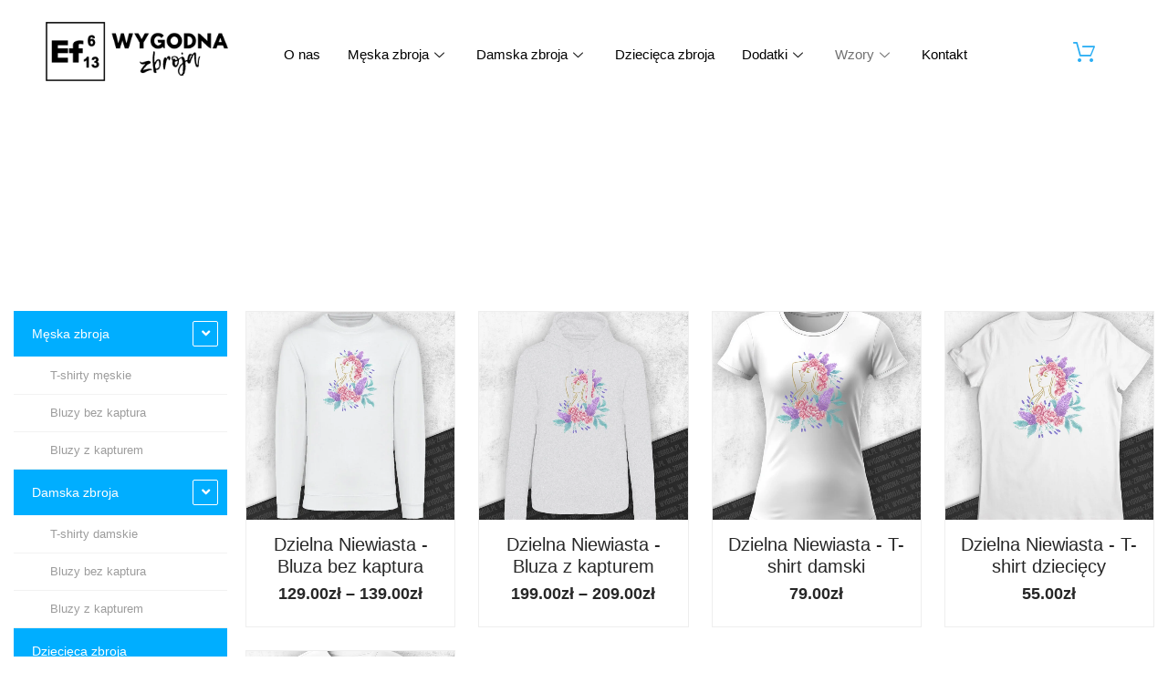

--- FILE ---
content_type: text/css; charset=UTF-8
request_url: https://wygodna-zbroja.pl/wp-content/cache/background-css/wygodna-zbroja.pl/wp-content/cache/min/1/wp-content/plugins/woo-save-abandoned-carts-pro/public/css/cartbounty-pro-public.css?ver=1737362372&wpr_t=1768228501
body_size: 4210
content:
#cartbounty-pro-exit-intent-form-container,#cartbounty-pro-exit-intent-close,#cartbounty-pro-early-capture-close,#cartbounty-pro-push-notification-permission-close,#cartbounty-pro-exit-intent-submit,#cartbounty-pro-early-capture-submit,#cartbounty-pro-push-notification-permission-submit,#cartbounty-pro-push-notification-permission,#cartbounty-pro-push-notification-permission-container{-webkit-transition:all .3s cubic-bezier(.38,1.09,.5,.98);-moz-transition:all .3s cubic-bezier(.38,1.09,.5,.98);-o-transition:all .3s cubic-bezier(.38,1.09,.5,.98);transition:all .3s cubic-bezier(.38,1.09,.5,.98)}.cartbounty-pro-np-left.cartbounty-pro-visible.cartbounty-pro-fade-out #cartbounty-pro-push-notification-permission-container,.cartbounty-pro-np-top-bar.cartbounty-pro-visible.cartbounty-pro-fade-out #cartbounty-pro-push-notification-permission-container{-webkit-transition:all 0.5s ease-in-out;-moz-transition:all 0.5s ease-in-out;-o-transition:all 0.5s ease-in-out;transition:all 0.5s ease-in-out}#cartbounty-pro-exit-intent-form,.cartbounty-pro-ec-center#cartbounty-pro-early-capture-form,#cartbounty-pro-push-notification-permission{z-index:-1;opacity:0;visibility:hidden;position:fixed;width:100%;height:100%;top:0;left:0;overflow:auto}#cartbounty-pro-exit-intent-form-backdrop,.cartbounty-pro-ec-center #cartbounty-pro-early-capture-form-backdrop,#cartbounty-pro-push-notification-permission-backdrop{position:fixed;top:0;left:0;height:100%;width:100%;background:#000;opacity:0;z-index:0;display:block;visibility:hidden;cursor:pointer;-webkit-transition:all .6s cubic-bezier(.38,1.09,.5,.98);-moz-transition:all .6s cubic-bezier(.38,1.09,.5,.98);-o-transition:all .6s cubic-bezier(.38,1.09,.5,.98);transition:all .6s cubic-bezier(.38,1.09,.5,.98)}.cartbounty-pro-ec-center #cartbounty-pro-early-capture-form-content{animation:fadeIn 0.4s ease-in-out}.cartbounty-pro-ec-center #cartbounty-pro-early-capture-form-backdrop{animation:fadeInBackdrop 0.4s ease-in-out}#cartbounty-pro-exit-intent-form.cartbounty-pro-visible,#cartbounty-pro-exit-intent-form-backdrop.cartbounty-pro-visible,.cartbounty-pro-visible #cartbounty-pro-exit-intent-form-container,.cartbounty-pro-ec-center#cartbounty-pro-early-capture-form,.cartbounty-pro-ec-center #cartbounty-pro-early-capture-form-content,.cartbounty-pro-ec-center #cartbounty-pro-early-capture-form-backdrop,#cartbounty-pro-push-notification-permission.cartbounty-pro-visible,#cartbounty-pro-push-notification-permission-backdrop.cartbounty-pro-visible,.cartbounty-pro-visible #cartbounty-pro-push-notification-permission-container{z-index:99999999;opacity:1;visibility:visible}.cartbounty-pro-ec-center#cartbounty-pro-early-capture-form,.cartbounty-pro-ec-center #cartbounty-pro-early-capture-form-content,.cartbounty-pro-visible#cartbounty-pro-push-notification-permission{z-index:99999900}#cartbounty-pro-exit-intent-form-backdrop.cartbounty-pro-visible,#cartbounty-pro-early-capture-form #cartbounty-pro-early-capture-form-backdrop,#cartbounty-pro-push-notification-permission-backdrop.cartbounty-pro-visible{z-index:99999998;opacity:.5}#cartbounty-pro-early-capture-form #cartbounty-pro-early-capture-form-backdrop,#cartbounty-pro-push-notification-permission-backdrop.cartbounty-pro-visible{z-index:99999800}#cartbounty-pro-push-notification-permission-backdrop.cartbounty-pro-visible{transition-delay:0.8s}#cartbounty-pro-push-notification-permission-backdrop.cartbounty-pro-visible.cartbounty-pro-fade-out{transition-delay:0s}#cartbounty-pro-push-notification-permission.cartbounty-pro-visible.cartbounty-pro-fade-out,#cartbounty-pro-push-notification-permission.cartbounty-pro-visible.cartbounty-pro-fade-out.cartbounty-pro-np-left #cartbounty-pro-push-notification-permission-backdrop{opacity:0}#cartbounty-pro-push-notification-permission.cartbounty-pro-visible.cartbounty-pro-fade-out.cartbounty-pro-np-left,#cartbounty-pro-push-notification-permission.cartbounty-pro-visible.cartbounty-pro-fade-out.cartbounty-pro-np-top-bar{opacity:1}#cartbounty-pro-exit-intent-close,#cartbounty-pro-push-notification-permission-close{height:42px;width:42px;top:20px;right:20px;position:absolute;cursor:pointer;padding:15px;opacity:.6;z-index:2;overflow:hidden}#cartbounty-pro-exit-intent-close:hover,#cartbounty-pro-early-capture-close:hover,#cartbounty-pro-push-notification-permission-close:hover{opacity:1}#cartbounty-pro-exit-intent-form-container,#cartbounty-pro-push-notification-permission-container{position:relative;padding:60px 60px 50px;opacity:0;overflow-x:hidden}#cartbounty-pro-exit-intent-form-content-l,#cartbounty-pro-push-notification-permission-content-l,#cartbounty-pro-push-notification-permission-content{text-align:center}#cartbounty-pro-exit-intent-form-content img,#cartbounty-pro-push-notification-permission-content img{display:block;margin:0 auto;margin-bottom:20px;max-height:30vh;width:auto;max-width:100%}#cartbounty-pro-exit-intent-submit,#cartbounty-pro-early-capture-submit,#cartbounty-pro-push-notification-permission-submit{opacity:.9}#cartbounty-pro-exit-intent-submit:hover,#cartbounty-pro-early-capture-submit:hover,#cartbounty-pro-push-notification-permission-submit:hover{opacity:1}#cartbounty-pro-exit-intent-form h2,.cartbounty-pro-ec-center #cartbounty-pro-early-capture-form-content-top label,#cartbounty-pro-push-notification-permission h2{font-size:34px;line-height:42px;margin-top:0;margin-bottom:15px}.cartbounty-pro-ec-center #cartbounty-pro-early-capture-form-content-top label{margin-bottom:0}#cartbounty-pro-exit-intent-form p,#cartbounty-pro-push-notification-permission p{font-size:15px;line-height:20px;margin:0;padding:0 0 20px}#cartbounty-pro-exit-intent-form #cartbounty-pro-exit-intent-consent,#cartbounty-pro-early-capture-consent{margin-top:20px;font-size:13px;line-height:18px}.cartbounty-pro-ei-center#cartbounty-pro-exit-intent-form,.cartbounty-pro-ec-center#cartbounty-pro-early-capture-form,.cartbounty-pro-np-center#cartbounty-pro-push-notification-permission{overflow-y:auto;display:-webkit-box;display:-moz-box;display:-ms-flexbox;display:-webkit-flex;display:flex}.cartbounty-pro-np-center#cartbounty-pro-push-notification-permission{transition-delay:0.8s}.cartbounty-pro-np-center#cartbounty-pro-push-notification-permission.cartbounty-pro-fade-out{transition-delay:0s}.cartbounty-pro-ei-center #cartbounty-pro-exit-intent-form-container,.cartbounty-pro-ec-center #cartbounty-pro-early-capture-form-content,.cartbounty-pro-np-center #cartbounty-pro-push-notification-permission-container{position:relative;height:auto;width:100%;max-width:600px;border-radius:4px 4px 4px 4px;-moz-border-radius:4px 4px 4px 4px;-webkit-border-radius:4px 4px 4px 4px;margin:auto}.cartbounty-pro-np-center #cartbounty-pro-push-notification-permission-container{max-width:500px}@media screen and (max-width:768px){.cartbounty-pro-ei-center #cartbounty-pro-exit-intent-form-container,.cartbounty-pro-ec-center #cartbounty-pro-early-capture-form-content,.cartbounty-pro-np-center #cartbounty-pro-push-notification-permission-container{width:90%}}@media screen and (max-width:576px){.cartbounty-pro-ei-center #cartbounty-pro-exit-intent-form-container,.cartbounty-pro-ec-center #cartbounty-pro-early-capture-form-content,.cartbounty-pro-np-center #cartbounty-pro-push-notification-permission-container{width:94%}}.cartbounty-pro-ei-left #cartbounty-pro-exit-intent-form-container,.cartbounty-pro-np-left #cartbounty-pro-push-notification-permission-container,.cartbounty-pro-np-left.cartbounty-pro-visible.cartbounty-pro-fade-out #cartbounty-pro-push-notification-permission-container{width:70%;height:100%;left:-100%;top:0;padding:0;overflow-y:auto;display:-webkit-box;display:-moz-box;display:-ms-flexbox;display:-webkit-flex;display:flex;border-radius:0 0 0 0;-moz-border-radius:0 0 0 0;-webkit-border-radius:0 0 0 0}.cartbounty-pro-np-left #cartbounty-pro-push-notification-permission-container{width:40%;transition-delay:0.8s}.cartbounty-pro-ei-left #cartbounty-pro-exit-intent-form-content,.cartbounty-pro-np-left #cartbounty-pro-push-notification-permission-content{position:relative;height:auto;max-width:600px;width:100%;padding:20px 60px 30px;margin:auto}.cartbounty-pro-np-left #cartbounty-pro-push-notification-permission-content{max-width:500px}.cartbounty-pro-ei-left.cartbounty-pro-visible #cartbounty-pro-exit-intent-form-container,.cartbounty-pro-np-left.cartbounty-pro-visible #cartbounty-pro-push-notification-permission-container{left:0}@media screen and (max-width:768px){.cartbounty-pro-ei-left #cartbounty-pro-exit-intent-form-container,.cartbounty-pro-np-left #cartbounty-pro-push-notification-permission-container{width:80%}}@media screen and (max-width:576px){.cartbounty-pro-ei-left #cartbounty-pro-exit-intent-form-container,.cartbounty-pro-np-left #cartbounty-pro-push-notification-permission-container{width:90%}.cartbounty-pro-ei-left #cartbounty-pro-exit-intent-form-content,.cartbounty-pro-np-left #cartbounty-pro-push-notification-permission-content{padding:10px 30px 20px}}.cartbounty-pro-ei-fullscreen #cartbounty-pro-exit-intent-form-container{width:100%;height:100%;padding:0;overflow-y:auto;display:-webkit-box;display:-moz-box;display:-ms-flexbox;display:-webkit-flex;display:flex;border-radius:0 0 0 0;-moz-border-radius:0 0 0 0;-webkit-border-radius:0 0 0 0}.cartbounty-pro-ei-fullscreen #cartbounty-pro-exit-intent-form-content{position:relative;height:auto;max-width:600px;width:100%;padding:20px 60px 30px;margin:auto}.cartbounty-pro-np-top-bar#cartbounty-pro-push-notification-permission{height:auto;padding-bottom:25px}.cartbounty-pro-np-top-bar#cartbounty-pro-push-notification-permission #cartbounty-pro-push-notification-permission-container{height:auto;box-shadow:0 0 12px 3px rgba(0,0,0,.2);-moz-box-shadow:0 0 12px 3px rgba(0,0,0,.2);-webkit-box-shadow:0 0 12px 3px rgba(0,0,0,.2)}.cartbounty-pro-np-top-bar #cartbounty-pro-push-notification-permission-container,.cartbounty-pro-np-top-bar.cartbounty-pro-visible.cartbounty-pro-fade-out #cartbounty-pro-push-notification-permission-container{top:-100%;transition-delay:0.8s}.cartbounty-pro-np-top-bar.cartbounty-pro-visible.cartbounty-pro-fade-out #cartbounty-pro-push-notification-permission-container{transition-delay:0s}.cartbounty-pro-np-top-bar.cartbounty-pro-visible #cartbounty-pro-push-notification-permission-container{top:0}.cartbounty-pro-np-top-bar #cartbounty-pro-push-notification-permission-container{padding:30px 30px 10px}.cartbounty-pro-np-top-bar #cartbounty-pro-push-notification-permission-content{display:flex;text-align:left;justify-content:center}.cartbounty-pro-np-top-bar #cartbounty-pro-push-notification-permission-content-l{max-width:250px}.cartbounty-pro-np-top-bar #cartbounty-pro-push-notification-permission-content-l img{padding-right:20%}.cartbounty-pro-np-top-bar #cartbounty-pro-push-notification-permission-content-r{width:40%;padding-right:5%}.cartbounty-pro-np-top-bar #cartbounty-pro-push-notification-permission-content-buttons{width:20%;text-align:center}@media screen and (max-width:768px){.cartbounty-pro-np-top-bar #cartbounty-pro-push-notification-permission-content{display:block;text-align:center}.cartbounty-pro-np-top-bar #cartbounty-pro-push-notification-permission-content-l{max-width:unset}.cartbounty-pro-np-top-bar #cartbounty-pro-push-notification-permission-content-l img{padding-right:0}.cartbounty-pro-np-top-bar #cartbounty-pro-push-notification-permission-content-r{width:100%;padding-right:0}.cartbounty-pro-np-top-bar #cartbounty-pro-push-notification-permission-content-buttons{width:100%}.cartbounty-pro-np-top-bar #cartbounty-pro-push-notification-permission-submit{width:100%;max-width:400px}}.tooltipster-base{opacity:1;position:absolute;animation:fadeInUp 0.4s}#cartbounty-pro-early-capture-form{max-width:360px;-webkit-transition:all 0.2s ease-in-out;-moz-transition:all 0.2s ease-in-out;-o-transition:all 0.2s ease-in-out;transition:all 0.2s ease-in-out}.cartbounty-pro-ec-center#cartbounty-pro-early-capture-form{max-width:unset;min-width:unset}.cartbounty-pro-fade-out{opacity:0}.cartbounty-pro-triangle{font-size:20px;line-height:20px;top:-12px;left:50%;transform:translate(-50%,0);position:absolute;font-family:arial;font-stretch:expanded;color:#fff;text-shadow:0 -4px 6px rgba(0,0,0,.1)}.cartbounty-pro-ec-center .cartbounty-pro-triangle{display:none}.tooltipster-top .cartbounty-pro-triangle{top:unset;bottom:-12px;transform:rotate(180deg)}.tooltipster-right .cartbounty-pro-triangle{top:45%;left:-12px;transform:rotate(270deg)}.tooltipster-left .cartbounty-pro-triangle{left:unset;top:45%;right:-12px;transform:rotate(90deg)}#cartbounty-pro-early-capture-form-content{position:relative;padding:20px 30px;top:0;background-color:#fff;border-radius:4px 4px 4px 4px;-moz-border-radius:4px 4px 4px 4px;-webkit-border-radius:4px 4px 4px 4px;box-shadow:3px 3px 9px 0 rgba(0,0,0,.4);-moz-box-shadow:3px 3px 9px 0 rgba(0,0,0,.4);-webkit-box-shadow:3px 3px 9px 0 rgba(0,0,0,.4)}.cartbounty-pro-ec-center #cartbounty-pro-early-capture-form-content{box-shadow:unset;-moz-box-shadow:unset;-webkit-box-shadow:unset;padding:40px 60px 40px}#cartbounty-pro-exit-intent-submit,#cartbounty-pro-early-capture-submit,#cartbounty-pro-push-notification-permission-submit{display:inline-block;width:36%;padding:10px 5%;position:relative;margin:0;height:50px;float:none;min-width:unset;border:0 none}#cartbounty-pro-push-notification-permission-submit{height:auto;width:50%}.cartbounty-pro-np-top-bar #cartbounty-pro-push-notification-permission-submit{width:100%}#cartbounty-pro-early-capture-form-content-top label{display:inline-block;width:88%;text-align:left;cursor:pointer;font-size:17px;line-height:26px;font-weight:300;margin:0;padding:0}#cartbounty-pro-exit-intent-form input,#cartbounty-pro-early-capture-form input,#cartbounty-pro-exit-intent-form .cartbounty-pro-international,#cartbounty-pro-early-capture-form .cartbounty-pro-international{width:62%;min-width:unset;display:inline-block;height:50px;vertical-align:top;padding:12px 10px;margin:0}#cartbounty-pro-exit-intent-form .cartbounty-pro-international,#cartbounty-pro-early-capture-form .cartbounty-pro-international{vertical-align:unset;height:auto;padding:0}#cartbounty-pro-exit-intent-form .cartbounty-pro-international input,#cartbounty-pro-early-capture-form .cartbounty-pro-international input{width:100%;vertical-align:unset}#cartbounty-pro-exit-intent-form .cartbounty-pro-international .iti input,#cartbounty-pro-early-capture-form .cartbounty-pro-international .iti input{padding-left:52px}#cartbounty-pro-exit-intent-form input:focus,#cartbounty-pro-early-capture-form input:focus{outline-color:transparent}#cartbounty-pro-early-capture-submit,#cartbounty-pro-early-capture-form input{font-size:16px;line-height:24px;height:46px}#cartbounty-pro-exit-intent-form input{padding-left:15px;padding-right:15px}#cartbounty-pro-early-capture-form-content form{margin:15px 0 0}#cartbounty-pro-early-capture-close{display:inline-block;width:12%;vertical-align:top;text-align:right;opacity:.3;position:relative;cursor:pointer}#cartbounty-pro-early-capture-close svg{height:12px;width:12px}.cartbounty-pro-ec-loader,#cartbounty-pro-early-capture-submit svg{display:inline-block;position:absolute;z-index:2;width:26px;height:20px;top:50%;left:50%;transform:translate(-50%,-50%);opacity:0;-webkit-transition:all 0.6s ease-in-out .2s;-moz-transition:all 0.6s ease-in-out .2s;-o-transition:all 0.6s ease-in-out .2s;transition:all 0.6s ease-in-out .2s}#cartbounty-pro-early-capture-submit svg{height:35%}#cartbounty-pro-early-capture-submit em{white-space:nowrap;font-style:normal;-webkit-transition:all 0.6s ease-in-out;-moz-transition:all 0.6s ease-in-out;-o-transition:all 0.6s ease-in-out;transition:all 0.6s ease-in-out}.cartbounty-pro-input-valid .cartbounty-pro-ec-loader,.cartbounty-pro-loading #cartbounty-pro-early-capture-submit em,.cartbounty-pro-input-valid #cartbounty-pro-early-capture-submit em,.cartbounty-pro-loading .cartbounty-pro-input-valid #cartbounty-pro-early-capture-submit svg{opacity:0}.cartbounty-pro-loading .cartbounty-pro-ec-loader,.cartbounty-pro-input-valid #cartbounty-pro-early-capture-submit svg{opacity:1}#cartbounty-pro-early-capture-form .cartbounty-pro-input-error input{-webkit-box-shadow:0 0 10px 0 rgba(190,0,0,.5);-moz-box-shadow:0 0 10px 0 rgba(190,0,0,.5);box-shadow:0 0 10px 0 rgba(190,0,0,.5)}.cartbounty-pro-ec-loader div{position:absolute;top:7px;width:6px;height:6px;border-radius:50%;background-color:#fff;animation-timing-function:cubic-bezier(0,1,1,0)}.cartbounty-pro-ec-loader div:nth-child(1){left:0;animation:cartbounty-pro-ellipsis1 .8s infinite}.cartbounty-pro-ec-loader div:nth-child(2){left:0;animation:cartbounty-pro-ellipsis2 .8s infinite}.cartbounty-pro-ec-loader div:nth-child(3){left:10px;animation:cartbounty-pro-ellipsis2 .8s infinite}.cartbounty-pro-ec-loader div:nth-child(4){left:20px;animation:cartbounty-pro-ellipsis3 .8s infinite}.cartbounty-pro-international{position:relative;display:inline-block}.cartbounty-pro-international,.cartbounty-pro-international .iti{width:100%}#cartbounty-pro-push-notification-permission-request-deny{display:block;margin:10px 0;cursor:pointer}@media screen and (max-width:960px){#cartbounty-pro-push-notification-permission-submit{width:80%}}@media screen and (max-width:576px){#cartbounty-pro-exit-intent-form input,#cartbounty-pro-early-capture-form input,#cartbounty-pro-exit-intent-form .cartbounty-pro-international,#cartbounty-pro-early-capture-form .cartbounty-pro-international{width:100%;margin-bottom:10px}.cartbounty-pro-ec-center #cartbounty-pro-early-capture-submit{padding-left:5%;padding-right:5%}#cartbounty-pro-exit-intent-form-container,#cartbounty-pro-push-notification-permission-container{padding:30px 30px 20px}.cartbounty-pro-ei-fullscreen #cartbounty-pro-exit-intent-form-content{padding:10px 30px 20px}.cartbounty-pro-ec-center #cartbounty-pro-early-capture-form-content{padding:30px}#cartbounty-pro-exit-intent-submit,#cartbounty-pro-early-capture-submit{width:auto;display:block}#cartbounty-pro-push-notification-permission-submit{width:100%}}@media screen and (max-width:320px){#cartbounty-pro-early-capture-form input{width:100%;margin-bottom:10px}#cartbounty-pro-exit-intent-form h2,.cartbounty-pro-ec-center #cartbounty-pro-early-capture-form-content-top label,#cartbounty-pro-push-notification-permission h2{font-size:26px;line-height:36px}}@keyframes cartbounty-pro-ellipsis1{0%{transform:scale(0)}100%{transform:scale(1)}}@keyframes cartbounty-pro-ellipsis2{0%{transform:translate(0,0)}100%{transform:translate(10px,0)}}@keyframes cartbounty-pro-ellipsis3{0%{transform:scale(1)}100%{transform:scale(0)}}@keyframes fadeInUp{0%{opacity:0;transform:translate(0,-10px)}100%{opacity:1;transform:translate(0,0)}}@keyframes fadeIn{0%{opacity:0}100%{opacity:1}}@keyframes fadeInBackdrop{0%{opacity:0}100%{opacity:.5}}.iti{position:relative;display:inline-block}.iti *{box-sizing:border-box;-moz-box-sizing:border-box}.iti__hide{display:none}.iti__v-hide{visibility:hidden}.iti input,.iti input[type=tel],.iti input[type=text]{position:relative;z-index:0;margin-top:0!important;margin-bottom:0!important;padding-right:36px;margin-right:0}.iti__flag-container{position:absolute;top:0;bottom:0;right:0;padding:1px}.iti__selected-flag{z-index:1;position:relative;display:flex;align-items:center;height:100%;padding:0 6px 0 8px}.iti__arrow{margin-left:6px;width:0;height:0;border-left:3px solid transparent;border-right:3px solid transparent;border-top:4px solid #555}.iti__arrow--up{border-top:none;border-bottom:4px solid #555}.iti__country-list{position:absolute;z-index:2;list-style:none;text-align:left;padding:0;margin:0 0 0 -1px;box-shadow:1px 1px 4px rgba(0,0,0,.2);background-color:#fff;border:1px solid #ccc;white-space:nowrap;max-height:200px;overflow-y:scroll;-webkit-overflow-scrolling:touch}.iti__country-list--dropup{bottom:100%;margin-bottom:-1px}@media (max-width:500px){.iti__country-list{white-space:normal}}.iti__flag-box{display:inline-block;width:20px}.iti__divider{padding-bottom:5px;margin-bottom:5px;border-bottom:1px solid #ccc}.iti__country{padding:5px 10px;outline:0}.iti__dial-code{color:#999}.iti__country.iti__highlight{background-color:rgba(0,0,0,.05)}.iti__country-name,.iti__dial-code,.iti__flag-box{vertical-align:middle}.iti__country-name,.iti__flag-box{margin-right:6px}.iti--allow-dropdown input,.iti--allow-dropdown input[type=tel],.iti--allow-dropdown input[type=text],.iti--separate-dial-code input,.iti--separate-dial-code input[type=tel],.iti--separate-dial-code input[type=text]{padding-right:6px;padding-left:52px;margin-left:0}.iti--allow-dropdown .iti__flag-container,.iti--separate-dial-code .iti__flag-container{right:auto;left:0}.iti--allow-dropdown .iti__flag-container:hover{cursor:pointer}.iti--allow-dropdown .iti__flag-container:hover .iti__selected-flag{background-color:rgba(0,0,0,.05)}.iti--allow-dropdown input[disabled]+.iti__flag-container:hover,.iti--allow-dropdown input[readonly]+.iti__flag-container:hover{cursor:default}.iti--allow-dropdown input[disabled]+.iti__flag-container:hover .iti__selected-flag,.iti--allow-dropdown input[readonly]+.iti__flag-container:hover .iti__selected-flag{background-color:transparent}.iti--separate-dial-code .iti__selected-flag{background-color:rgba(0,0,0,0)}.iti--separate-dial-code .iti__selected-dial-code{margin-left:6px}.iti--container{position:absolute;top:-1000px;left:-1000px;z-index:1060;padding:1px}.iti--container:hover{cursor:pointer}.iti-mobile .iti--container{top:30px;bottom:30px;left:30px;right:30px;position:fixed}.iti-mobile .iti__country-list{max-height:100%;width:100%}.iti-mobile .iti__country{padding:10px 10px;line-height:1.5em}.iti__flag{width:20px}.iti__flag.iti__be{width:18px}.iti__flag.iti__ch{width:15px}.iti__flag.iti__mc{width:19px}.iti__flag.iti__ne{width:18px}.iti__flag.iti__np{width:13px}.iti__flag.iti__va{width:15px}@media (-webkit-min-device-pixel-ratio:2),(min-resolution:192dpi){.iti__flag{background-size:5652px 15px}}.iti__flag.iti__ac{height:10px;background-position:0 0}.iti__flag.iti__ad{height:14px;background-position:-22px 0}.iti__flag.iti__ae{height:10px;background-position:-44px 0}.iti__flag.iti__af{height:14px;background-position:-66px 0}.iti__flag.iti__ag{height:14px;background-position:-88px 0}.iti__flag.iti__ai{height:10px;background-position:-110px 0}.iti__flag.iti__al{height:15px;background-position:-132px 0}.iti__flag.iti__am{height:10px;background-position:-154px 0}.iti__flag.iti__ao{height:14px;background-position:-176px 0}.iti__flag.iti__aq{height:14px;background-position:-198px 0}.iti__flag.iti__ar{height:13px;background-position:-220px 0}.iti__flag.iti__as{height:10px;background-position:-242px 0}.iti__flag.iti__at{height:14px;background-position:-264px 0}.iti__flag.iti__au{height:10px;background-position:-286px 0}.iti__flag.iti__aw{height:14px;background-position:-308px 0}.iti__flag.iti__ax{height:13px;background-position:-330px 0}.iti__flag.iti__az{height:10px;background-position:-352px 0}.iti__flag.iti__ba{height:10px;background-position:-374px 0}.iti__flag.iti__bb{height:14px;background-position:-396px 0}.iti__flag.iti__bd{height:12px;background-position:-418px 0}.iti__flag.iti__be{height:15px;background-position:-440px 0}.iti__flag.iti__bf{height:14px;background-position:-460px 0}.iti__flag.iti__bg{height:12px;background-position:-482px 0}.iti__flag.iti__bh{height:12px;background-position:-504px 0}.iti__flag.iti__bi{height:12px;background-position:-526px 0}.iti__flag.iti__bj{height:14px;background-position:-548px 0}.iti__flag.iti__bl{height:14px;background-position:-570px 0}.iti__flag.iti__bm{height:10px;background-position:-592px 0}.iti__flag.iti__bn{height:10px;background-position:-614px 0}.iti__flag.iti__bo{height:14px;background-position:-636px 0}.iti__flag.iti__bq{height:14px;background-position:-658px 0}.iti__flag.iti__br{height:14px;background-position:-680px 0}.iti__flag.iti__bs{height:10px;background-position:-702px 0}.iti__flag.iti__bt{height:14px;background-position:-724px 0}.iti__flag.iti__bv{height:15px;background-position:-746px 0}.iti__flag.iti__bw{height:14px;background-position:-768px 0}.iti__flag.iti__by{height:10px;background-position:-790px 0}.iti__flag.iti__bz{height:14px;background-position:-812px 0}.iti__flag.iti__ca{height:10px;background-position:-834px 0}.iti__flag.iti__cc{height:10px;background-position:-856px 0}.iti__flag.iti__cd{height:15px;background-position:-878px 0}.iti__flag.iti__cf{height:14px;background-position:-900px 0}.iti__flag.iti__cg{height:14px;background-position:-922px 0}.iti__flag.iti__ch{height:15px;background-position:-944px 0}.iti__flag.iti__ci{height:14px;background-position:-961px 0}.iti__flag.iti__ck{height:10px;background-position:-983px 0}.iti__flag.iti__cl{height:14px;background-position:-1005px 0}.iti__flag.iti__cm{height:14px;background-position:-1027px 0}.iti__flag.iti__cn{height:14px;background-position:-1049px 0}.iti__flag.iti__co{height:14px;background-position:-1071px 0}.iti__flag.iti__cp{height:14px;background-position:-1093px 0}.iti__flag.iti__cr{height:12px;background-position:-1115px 0}.iti__flag.iti__cu{height:10px;background-position:-1137px 0}.iti__flag.iti__cv{height:12px;background-position:-1159px 0}.iti__flag.iti__cw{height:14px;background-position:-1181px 0}.iti__flag.iti__cx{height:10px;background-position:-1203px 0}.iti__flag.iti__cy{height:14px;background-position:-1225px 0}.iti__flag.iti__cz{height:14px;background-position:-1247px 0}.iti__flag.iti__de{height:12px;background-position:-1269px 0}.iti__flag.iti__dg{height:10px;background-position:-1291px 0}.iti__flag.iti__dj{height:14px;background-position:-1313px 0}.iti__flag.iti__dk{height:15px;background-position:-1335px 0}.iti__flag.iti__dm{height:10px;background-position:-1357px 0}.iti__flag.iti__do{height:14px;background-position:-1379px 0}.iti__flag.iti__dz{height:14px;background-position:-1401px 0}.iti__flag.iti__ea{height:14px;background-position:-1423px 0}.iti__flag.iti__ec{height:14px;background-position:-1445px 0}.iti__flag.iti__ee{height:13px;background-position:-1467px 0}.iti__flag.iti__eg{height:14px;background-position:-1489px 0}.iti__flag.iti__eh{height:10px;background-position:-1511px 0}.iti__flag.iti__er{height:10px;background-position:-1533px 0}.iti__flag.iti__es{height:14px;background-position:-1555px 0}.iti__flag.iti__et{height:10px;background-position:-1577px 0}.iti__flag.iti__eu{height:14px;background-position:-1599px 0}.iti__flag.iti__fi{height:12px;background-position:-1621px 0}.iti__flag.iti__fj{height:10px;background-position:-1643px 0}.iti__flag.iti__fk{height:10px;background-position:-1665px 0}.iti__flag.iti__fm{height:11px;background-position:-1687px 0}.iti__flag.iti__fo{height:15px;background-position:-1709px 0}.iti__flag.iti__fr{height:14px;background-position:-1731px 0}.iti__flag.iti__ga{height:15px;background-position:-1753px 0}.iti__flag.iti__gb{height:10px;background-position:-1775px 0}.iti__flag.iti__gd{height:12px;background-position:-1797px 0}.iti__flag.iti__ge{height:14px;background-position:-1819px 0}.iti__flag.iti__gf{height:14px;background-position:-1841px 0}.iti__flag.iti__gg{height:14px;background-position:-1863px 0}.iti__flag.iti__gh{height:14px;background-position:-1885px 0}.iti__flag.iti__gi{height:10px;background-position:-1907px 0}.iti__flag.iti__gl{height:14px;background-position:-1929px 0}.iti__flag.iti__gm{height:14px;background-position:-1951px 0}.iti__flag.iti__gn{height:14px;background-position:-1973px 0}.iti__flag.iti__gp{height:14px;background-position:-1995px 0}.iti__flag.iti__gq{height:14px;background-position:-2017px 0}.iti__flag.iti__gr{height:14px;background-position:-2039px 0}.iti__flag.iti__gs{height:10px;background-position:-2061px 0}.iti__flag.iti__gt{height:13px;background-position:-2083px 0}.iti__flag.iti__gu{height:11px;background-position:-2105px 0}.iti__flag.iti__gw{height:10px;background-position:-2127px 0}.iti__flag.iti__gy{height:12px;background-position:-2149px 0}.iti__flag.iti__hk{height:14px;background-position:-2171px 0}.iti__flag.iti__hm{height:10px;background-position:-2193px 0}.iti__flag.iti__hn{height:10px;background-position:-2215px 0}.iti__flag.iti__hr{height:10px;background-position:-2237px 0}.iti__flag.iti__ht{height:12px;background-position:-2259px 0}.iti__flag.iti__hu{height:10px;background-position:-2281px 0}.iti__flag.iti__ic{height:14px;background-position:-2303px 0}.iti__flag.iti__id{height:14px;background-position:-2325px 0}.iti__flag.iti__ie{height:10px;background-position:-2347px 0}.iti__flag.iti__il{height:15px;background-position:-2369px 0}.iti__flag.iti__im{height:10px;background-position:-2391px 0}.iti__flag.iti__in{height:14px;background-position:-2413px 0}.iti__flag.iti__io{height:10px;background-position:-2435px 0}.iti__flag.iti__iq{height:14px;background-position:-2457px 0}.iti__flag.iti__ir{height:12px;background-position:-2479px 0}.iti__flag.iti__is{height:15px;background-position:-2501px 0}.iti__flag.iti__it{height:14px;background-position:-2523px 0}.iti__flag.iti__je{height:12px;background-position:-2545px 0}.iti__flag.iti__jm{height:10px;background-position:-2567px 0}.iti__flag.iti__jo{height:10px;background-position:-2589px 0}.iti__flag.iti__jp{height:14px;background-position:-2611px 0}.iti__flag.iti__ke{height:14px;background-position:-2633px 0}.iti__flag.iti__kg{height:12px;background-position:-2655px 0}.iti__flag.iti__kh{height:13px;background-position:-2677px 0}.iti__flag.iti__ki{height:10px;background-position:-2699px 0}.iti__flag.iti__km{height:12px;background-position:-2721px 0}.iti__flag.iti__kn{height:14px;background-position:-2743px 0}.iti__flag.iti__kp{height:10px;background-position:-2765px 0}.iti__flag.iti__kr{height:14px;background-position:-2787px 0}.iti__flag.iti__kw{height:10px;background-position:-2809px 0}.iti__flag.iti__ky{height:10px;background-position:-2831px 0}.iti__flag.iti__kz{height:10px;background-position:-2853px 0}.iti__flag.iti__la{height:14px;background-position:-2875px 0}.iti__flag.iti__lb{height:14px;background-position:-2897px 0}.iti__flag.iti__lc{height:10px;background-position:-2919px 0}.iti__flag.iti__li{height:12px;background-position:-2941px 0}.iti__flag.iti__lk{height:10px;background-position:-2963px 0}.iti__flag.iti__lr{height:11px;background-position:-2985px 0}.iti__flag.iti__ls{height:14px;background-position:-3007px 0}.iti__flag.iti__lt{height:12px;background-position:-3029px 0}.iti__flag.iti__lu{height:12px;background-position:-3051px 0}.iti__flag.iti__lv{height:10px;background-position:-3073px 0}.iti__flag.iti__ly{height:10px;background-position:-3095px 0}.iti__flag.iti__ma{height:14px;background-position:-3117px 0}.iti__flag.iti__mc{height:15px;background-position:-3139px 0}.iti__flag.iti__md{height:10px;background-position:-3160px 0}.iti__flag.iti__me{height:10px;background-position:-3182px 0}.iti__flag.iti__mf{height:14px;background-position:-3204px 0}.iti__flag.iti__mg{height:14px;background-position:-3226px 0}.iti__flag.iti__mh{height:11px;background-position:-3248px 0}.iti__flag.iti__mk{height:10px;background-position:-3270px 0}.iti__flag.iti__ml{height:14px;background-position:-3292px 0}.iti__flag.iti__mm{height:14px;background-position:-3314px 0}.iti__flag.iti__mn{height:10px;background-position:-3336px 0}.iti__flag.iti__mo{height:14px;background-position:-3358px 0}.iti__flag.iti__mp{height:10px;background-position:-3380px 0}.iti__flag.iti__mq{height:14px;background-position:-3402px 0}.iti__flag.iti__mr{height:14px;background-position:-3424px 0}.iti__flag.iti__ms{height:10px;background-position:-3446px 0}.iti__flag.iti__mt{height:14px;background-position:-3468px 0}.iti__flag.iti__mu{height:14px;background-position:-3490px 0}.iti__flag.iti__mv{height:14px;background-position:-3512px 0}.iti__flag.iti__mw{height:14px;background-position:-3534px 0}.iti__flag.iti__mx{height:12px;background-position:-3556px 0}.iti__flag.iti__my{height:10px;background-position:-3578px 0}.iti__flag.iti__mz{height:14px;background-position:-3600px 0}.iti__flag.iti__na{height:14px;background-position:-3622px 0}.iti__flag.iti__nc{height:10px;background-position:-3644px 0}.iti__flag.iti__ne{height:15px;background-position:-3666px 0}.iti__flag.iti__nf{height:10px;background-position:-3686px 0}.iti__flag.iti__ng{height:10px;background-position:-3708px 0}.iti__flag.iti__ni{height:12px;background-position:-3730px 0}.iti__flag.iti__nl{height:14px;background-position:-3752px 0}.iti__flag.iti__no{height:15px;background-position:-3774px 0}.iti__flag.iti__np{height:15px;background-position:-3796px 0}.iti__flag.iti__nr{height:10px;background-position:-3811px 0}.iti__flag.iti__nu{height:10px;background-position:-3833px 0}.iti__flag.iti__nz{height:10px;background-position:-3855px 0}.iti__flag.iti__om{height:10px;background-position:-3877px 0}.iti__flag.iti__pa{height:14px;background-position:-3899px 0}.iti__flag.iti__pe{height:14px;background-position:-3921px 0}.iti__flag.iti__pf{height:14px;background-position:-3943px 0}.iti__flag.iti__pg{height:15px;background-position:-3965px 0}.iti__flag.iti__ph{height:10px;background-position:-3987px 0}.iti__flag.iti__pk{height:14px;background-position:-4009px 0}.iti__flag.iti__pl{height:13px;background-position:-4031px 0}.iti__flag.iti__pm{height:14px;background-position:-4053px 0}.iti__flag.iti__pn{height:10px;background-position:-4075px 0}.iti__flag.iti__pr{height:14px;background-position:-4097px 0}.iti__flag.iti__ps{height:10px;background-position:-4119px 0}.iti__flag.iti__pt{height:14px;background-position:-4141px 0}.iti__flag.iti__pw{height:13px;background-position:-4163px 0}.iti__flag.iti__py{height:11px;background-position:-4185px 0}.iti__flag.iti__qa{height:8px;background-position:-4207px 0}.iti__flag.iti__re{height:14px;background-position:-4229px 0}.iti__flag.iti__ro{height:14px;background-position:-4251px 0}.iti__flag.iti__rs{height:14px;background-position:-4273px 0}.iti__flag.iti__ru{height:14px;background-position:-4295px 0}.iti__flag.iti__rw{height:14px;background-position:-4317px 0}.iti__flag.iti__sa{height:14px;background-position:-4339px 0}.iti__flag.iti__sb{height:10px;background-position:-4361px 0}.iti__flag.iti__sc{height:10px;background-position:-4383px 0}.iti__flag.iti__sd{height:10px;background-position:-4405px 0}.iti__flag.iti__se{height:13px;background-position:-4427px 0}.iti__flag.iti__sg{height:14px;background-position:-4449px 0}.iti__flag.iti__sh{height:10px;background-position:-4471px 0}.iti__flag.iti__si{height:10px;background-position:-4493px 0}.iti__flag.iti__sj{height:15px;background-position:-4515px 0}.iti__flag.iti__sk{height:14px;background-position:-4537px 0}.iti__flag.iti__sl{height:14px;background-position:-4559px 0}.iti__flag.iti__sm{height:15px;background-position:-4581px 0}.iti__flag.iti__sn{height:14px;background-position:-4603px 0}.iti__flag.iti__so{height:14px;background-position:-4625px 0}.iti__flag.iti__sr{height:14px;background-position:-4647px 0}.iti__flag.iti__ss{height:10px;background-position:-4669px 0}.iti__flag.iti__st{height:10px;background-position:-4691px 0}.iti__flag.iti__sv{height:12px;background-position:-4713px 0}.iti__flag.iti__sx{height:14px;background-position:-4735px 0}.iti__flag.iti__sy{height:14px;background-position:-4757px 0}.iti__flag.iti__sz{height:14px;background-position:-4779px 0}.iti__flag.iti__ta{height:10px;background-position:-4801px 0}.iti__flag.iti__tc{height:10px;background-position:-4823px 0}.iti__flag.iti__td{height:14px;background-position:-4845px 0}.iti__flag.iti__tf{height:14px;background-position:-4867px 0}.iti__flag.iti__tg{height:13px;background-position:-4889px 0}.iti__flag.iti__th{height:14px;background-position:-4911px 0}.iti__flag.iti__tj{height:10px;background-position:-4933px 0}.iti__flag.iti__tk{height:10px;background-position:-4955px 0}.iti__flag.iti__tl{height:10px;background-position:-4977px 0}.iti__flag.iti__tm{height:14px;background-position:-4999px 0}.iti__flag.iti__tn{height:14px;background-position:-5021px 0}.iti__flag.iti__to{height:10px;background-position:-5043px 0}.iti__flag.iti__tr{height:14px;background-position:-5065px 0}.iti__flag.iti__tt{height:12px;background-position:-5087px 0}.iti__flag.iti__tv{height:10px;background-position:-5109px 0}.iti__flag.iti__tw{height:14px;background-position:-5131px 0}.iti__flag.iti__tz{height:14px;background-position:-5153px 0}.iti__flag.iti__ua{height:14px;background-position:-5175px 0}.iti__flag.iti__ug{height:14px;background-position:-5197px 0}.iti__flag.iti__um{height:11px;background-position:-5219px 0}.iti__flag.iti__un{height:14px;background-position:-5241px 0}.iti__flag.iti__us{height:11px;background-position:-5263px 0}.iti__flag.iti__uy{height:14px;background-position:-5285px 0}.iti__flag.iti__uz{height:10px;background-position:-5307px 0}.iti__flag.iti__va{height:15px;background-position:-5329px 0}.iti__flag.iti__vc{height:14px;background-position:-5346px 0}.iti__flag.iti__ve{height:14px;background-position:-5368px 0}.iti__flag.iti__vg{height:10px;background-position:-5390px 0}.iti__flag.iti__vi{height:14px;background-position:-5412px 0}.iti__flag.iti__vn{height:14px;background-position:-5434px 0}.iti__flag.iti__vu{height:12px;background-position:-5456px 0}.iti__flag.iti__wf{height:14px;background-position:-5478px 0}.iti__flag.iti__ws{height:10px;background-position:-5500px 0}.iti__flag.iti__xk{height:15px;background-position:-5522px 0}.iti__flag.iti__ye{height:14px;background-position:-5544px 0}.iti__flag.iti__yt{height:14px;background-position:-5566px 0}.iti__flag.iti__za{height:14px;background-position:-5588px 0}.iti__flag.iti__zm{height:14px;background-position:-5610px 0}.iti__flag.iti__zw{height:10px;background-position:-5632px 0}.iti__flag{height:15px;box-shadow:0 0 1px 0 #888;background-image:var(--wpr-bg-bb3e1af2-c711-450b-88f7-7dfe016f19c9);background-repeat:no-repeat;background-color:#dbdbdb;background-position:20px 0}@media (-webkit-min-device-pixel-ratio:2),(min-resolution:192dpi){.iti__flag{background-image:var(--wpr-bg-898d2688-9b9a-4e1a-81e6-8ea5a01fe5fe)}}.iti__flag.iti__np{background-color:transparent}

--- FILE ---
content_type: text/javascript; charset=UTF-8
request_url: https://wygodna-zbroja.pl/wp-content/cache/min/1/wp-content/plugins/pay-by-paynow-pl/assets/js/front.js?ver=1737362649
body_size: 507
content:
jQuery(document).ready(function(){addApplePayEnabledToCookie();addFingerprintToCardPayment();jQuery('body').on('click','.paynow-data-processing-info-less .expand',toggleProcessingInfo);jQuery('body').on('updated_checkout',function(){addFingerprintToCardPayment()});jQuery(document).on('click','.paynow-payment-card-menu .paynow-payment-card-menu-button',function(e){jQuery(e.currentTarget).siblings().toggleClass('--hidden')});jQuery(document).on('click',function(e){if(!jQuery(e.target).is('[data-remove-saved-instrument]')&&!jQuery(e.target).is('.paynow-payment-card-menu .paynow-payment-card-menu-button')){jQuery('[data-remove-saved-instrument]').addClass('--hidden')}});jQuery(document).on('click','[data-remove-saved-instrument]',function(e){const target=jQuery(e.currentTarget);const savedInstrument=target.data('removeSavedInstrument');const nonce=target.data('nonce');const errorMessage=target.data('errorMessage');const cardMethodOption=jQuery('#wrapper-'+savedInstrument);cardMethodOption.addClass('loading');jQuery.ajax(target.data('action'),{method:'POST',type:'POST',data:{'savedInstrumentToken':savedInstrument,'_wpnonce':nonce,},}).success(function(data,textStatus,jqXHR){if(data.success===!0){cardMethodOption.remove()}else{cardMethodOption.removeClass('loading');showRemoveSavedInstrumentErrorMessage(savedInstrument,errorMessage)}}).error(function(jqXHR,textStatus,errorThrown){cardMethodOption.removeClass('loading');showRemoveSavedInstrumentErrorMessage(savedInstrument,errorMessage)})})});function addApplePayEnabledToCookie(){let applePayEnabled=!1;if(window.ApplePaySession){applePayEnabled=window.ApplePaySession.canMakePayments()}
document.cookie='applePayEnabled='+(applePayEnabled?'1':'0')}
function addFingerprintToCardPayment(){const input=jQuery('#payment-method-fingerprint');if(!input.length){return}
try{const fpPromise=import('https://static.paynow.pl/scripts/PyG5QjFDUI.min.js').then(FingerprintJS=>FingerprintJS.load())
fpPromise.then(fp=>fp.get()).then(result=>{input.val(result.visitorId)})}catch(e){console.error('Cannot get fingerprint')}}
function showRemoveSavedInstrumentErrorMessage(savedInstrument,errorMessage){const errorMessageWrapper=jQuery('#wrapper-'+savedInstrument+' .paynow-payment-card-error');errorMessageWrapper.text(errorMessage);setTimeout(()=>{errorMessageWrapper.text('')},5000)}
function toggleProcessingInfo(){let $target=jQuery(jQuery(this).data('target'));if(!$target.hasClass('show')){$target.slideDown();$target.addClass('show');jQuery(this).text(jQuery(this).data('expanded-text'))}else{$target.slideUp();$target.removeClass('show');jQuery(this).text(jQuery(this).data('collapsed-text'))}}